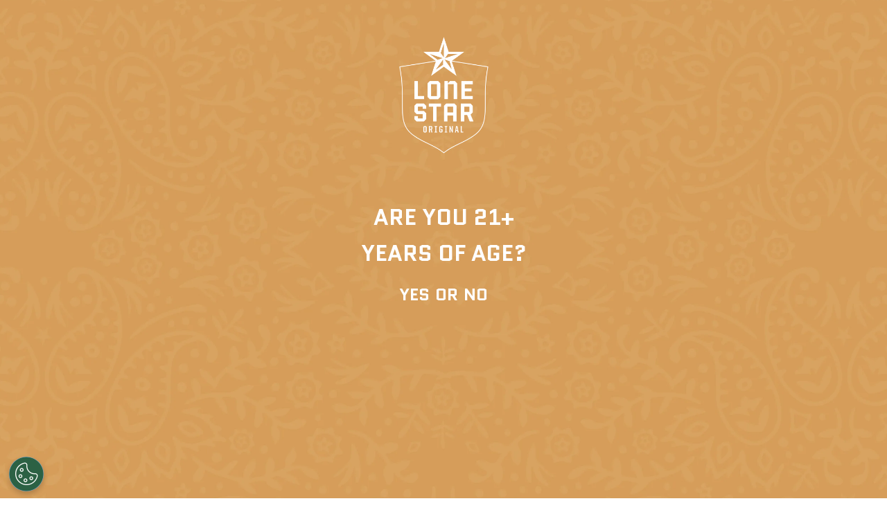

--- FILE ---
content_type: text/html; charset=utf-8
request_url: https://lonestarbeer.com/pages/privacy-policy
body_size: 25965
content:
<!doctype html>

<html class="no-js" lang="en">
  <head>


     <!-- Google Tag Manager -->

<!-- Google tag (gtag.js) --> 

<script async src="https://www.googletagmanager.com/gtag/js?id=G-8DC0DP6DJN"></script> <script> window.dataLayer = window.dataLayer || []; function gtag(){dataLayer.push(arguments);} gtag('js', new Date()); gtag('config', 'G-8DC0DP6DJN'); </script>

<!-- End Google Tag Manager -->

    <!-- OneTrust Cookies Consent Notice start for lonestarbeer.com --> 
    <script src="https://cdn.cookielaw.org/scripttemplates/otSDKStub.js" type="text/javascript" charset="UTF-8" data-domain-script="f1f99199-e486-402f-85a1-ae6a5dc53344" ></script> 
    <script type="text/javascript"> function OptanonWrapper() { } </script> 
    <!-- OneTrust Cookies Consent Notice end for lonestarbeer.com -->
    
    <meta charset="utf-8"> 
    <meta http-equiv="X-UA-Compatible" content="IE=edge,chrome=1">
    <meta name="viewport" content="width=device-width, initial-scale=1.0, height=device-height, minimum-scale=1.0, user-scalable=0">
    <meta name="theme-color" content="">

    <title>
      PRIVACY POLICY &ndash; Lone Star Beer Store
    </title><meta name="description" content="Effective Date: January 1, 2020 This Privacy Policy describes how Pabst Brewing Company, LLC and our subsidiaries and affiliates (collectively “Pabst” “we“, “us” or “our“) collect, use and share your personal information if you: use our websites or digital properties that link to this Privacy Policy (collectively, the "><link rel="canonical" href="https://lonestarbeer.com/pages/privacy-policy"><link rel="shortcut icon" href="//lonestarbeer.com/cdn/shop/files/LS_FAVICON_32x32.png?v=1617389145" type="image/png"><meta property="og:type" content="website">
  <meta property="og:title" content="PRIVACY POLICY"><meta property="og:description" content="Effective Date: January 1, 2020 This Privacy Policy describes how Pabst Brewing Company, LLC and our subsidiaries and affiliates (collectively “Pabst” “we“, “us” or “our“) collect, use and share your personal information if you: use our websites or digital properties that link to this Privacy Policy (collectively, the "><meta property="og:url" content="https://lonestarbeer.com/pages/privacy-policy">
<meta property="og:site_name" content="Lone Star Beer Store"><meta name="twitter:card" content="summary"><meta name="twitter:title" content="PRIVACY POLICY">
  <meta name="twitter:description" content="Effective Date: January 1, 2020 This Privacy Policy describes how Pabst Brewing Company, LLC and our subsidiaries and affiliates (collectively “Pabst” “we“, “us” or “our“) collect, use and share your personal information if you: use our websites or digital properties that link to this Privacy Policy (collectively, the ">

    <script>window.performance && window.performance.mark && window.performance.mark('shopify.content_for_header.start');</script><meta id="shopify-digital-wallet" name="shopify-digital-wallet" content="/2684035/digital_wallets/dialog">
<meta name="shopify-checkout-api-token" content="29472c50aea032744fe37dc64c0a505a">
<script async="async" src="/checkouts/internal/preloads.js?locale=en-US"></script>
<link rel="preconnect" href="https://shop.app" crossorigin="anonymous">
<script async="async" src="https://shop.app/checkouts/internal/preloads.js?locale=en-US&shop_id=2684035" crossorigin="anonymous"></script>
<script id="shopify-features" type="application/json">{"accessToken":"29472c50aea032744fe37dc64c0a505a","betas":["rich-media-storefront-analytics"],"domain":"lonestarbeer.com","predictiveSearch":true,"shopId":2684035,"locale":"en"}</script>
<script>var Shopify = Shopify || {};
Shopify.shop = "lonestarbeer.myshopify.com";
Shopify.locale = "en";
Shopify.currency = {"active":"USD","rate":"1.0"};
Shopify.country = "US";
Shopify.theme = {"name":"HDD VERSION","id":120361943143,"schema_name":"Prestige","schema_version":"3.3.4","theme_store_id":null,"role":"main"};
Shopify.theme.handle = "null";
Shopify.theme.style = {"id":null,"handle":null};
Shopify.cdnHost = "lonestarbeer.com/cdn";
Shopify.routes = Shopify.routes || {};
Shopify.routes.root = "/";</script>
<script type="module">!function(o){(o.Shopify=o.Shopify||{}).modules=!0}(window);</script>
<script>!function(o){function n(){var o=[];function n(){o.push(Array.prototype.slice.apply(arguments))}return n.q=o,n}var t=o.Shopify=o.Shopify||{};t.loadFeatures=n(),t.autoloadFeatures=n()}(window);</script>
<script>
  window.ShopifyPay = window.ShopifyPay || {};
  window.ShopifyPay.apiHost = "shop.app\/pay";
  window.ShopifyPay.redirectState = null;
</script>
<script id="shop-js-analytics" type="application/json">{"pageType":"page"}</script>
<script defer="defer" async type="module" src="//lonestarbeer.com/cdn/shopifycloud/shop-js/modules/v2/client.init-shop-cart-sync_BApSsMSl.en.esm.js"></script>
<script defer="defer" async type="module" src="//lonestarbeer.com/cdn/shopifycloud/shop-js/modules/v2/chunk.common_CBoos6YZ.esm.js"></script>
<script type="module">
  await import("//lonestarbeer.com/cdn/shopifycloud/shop-js/modules/v2/client.init-shop-cart-sync_BApSsMSl.en.esm.js");
await import("//lonestarbeer.com/cdn/shopifycloud/shop-js/modules/v2/chunk.common_CBoos6YZ.esm.js");

  window.Shopify.SignInWithShop?.initShopCartSync?.({"fedCMEnabled":true,"windoidEnabled":true});

</script>
<script>
  window.Shopify = window.Shopify || {};
  if (!window.Shopify.featureAssets) window.Shopify.featureAssets = {};
  window.Shopify.featureAssets['shop-js'] = {"shop-cart-sync":["modules/v2/client.shop-cart-sync_DJczDl9f.en.esm.js","modules/v2/chunk.common_CBoos6YZ.esm.js"],"init-fed-cm":["modules/v2/client.init-fed-cm_BzwGC0Wi.en.esm.js","modules/v2/chunk.common_CBoos6YZ.esm.js"],"init-windoid":["modules/v2/client.init-windoid_BS26ThXS.en.esm.js","modules/v2/chunk.common_CBoos6YZ.esm.js"],"init-shop-email-lookup-coordinator":["modules/v2/client.init-shop-email-lookup-coordinator_DFwWcvrS.en.esm.js","modules/v2/chunk.common_CBoos6YZ.esm.js"],"shop-cash-offers":["modules/v2/client.shop-cash-offers_DthCPNIO.en.esm.js","modules/v2/chunk.common_CBoos6YZ.esm.js","modules/v2/chunk.modal_Bu1hFZFC.esm.js"],"shop-button":["modules/v2/client.shop-button_D_JX508o.en.esm.js","modules/v2/chunk.common_CBoos6YZ.esm.js"],"shop-toast-manager":["modules/v2/client.shop-toast-manager_tEhgP2F9.en.esm.js","modules/v2/chunk.common_CBoos6YZ.esm.js"],"avatar":["modules/v2/client.avatar_BTnouDA3.en.esm.js"],"pay-button":["modules/v2/client.pay-button_BuNmcIr_.en.esm.js","modules/v2/chunk.common_CBoos6YZ.esm.js"],"init-shop-cart-sync":["modules/v2/client.init-shop-cart-sync_BApSsMSl.en.esm.js","modules/v2/chunk.common_CBoos6YZ.esm.js"],"shop-login-button":["modules/v2/client.shop-login-button_DwLgFT0K.en.esm.js","modules/v2/chunk.common_CBoos6YZ.esm.js","modules/v2/chunk.modal_Bu1hFZFC.esm.js"],"init-customer-accounts-sign-up":["modules/v2/client.init-customer-accounts-sign-up_TlVCiykN.en.esm.js","modules/v2/client.shop-login-button_DwLgFT0K.en.esm.js","modules/v2/chunk.common_CBoos6YZ.esm.js","modules/v2/chunk.modal_Bu1hFZFC.esm.js"],"init-shop-for-new-customer-accounts":["modules/v2/client.init-shop-for-new-customer-accounts_DrjXSI53.en.esm.js","modules/v2/client.shop-login-button_DwLgFT0K.en.esm.js","modules/v2/chunk.common_CBoos6YZ.esm.js","modules/v2/chunk.modal_Bu1hFZFC.esm.js"],"init-customer-accounts":["modules/v2/client.init-customer-accounts_C0Oh2ljF.en.esm.js","modules/v2/client.shop-login-button_DwLgFT0K.en.esm.js","modules/v2/chunk.common_CBoos6YZ.esm.js","modules/v2/chunk.modal_Bu1hFZFC.esm.js"],"shop-follow-button":["modules/v2/client.shop-follow-button_C5D3XtBb.en.esm.js","modules/v2/chunk.common_CBoos6YZ.esm.js","modules/v2/chunk.modal_Bu1hFZFC.esm.js"],"checkout-modal":["modules/v2/client.checkout-modal_8TC_1FUY.en.esm.js","modules/v2/chunk.common_CBoos6YZ.esm.js","modules/v2/chunk.modal_Bu1hFZFC.esm.js"],"lead-capture":["modules/v2/client.lead-capture_D-pmUjp9.en.esm.js","modules/v2/chunk.common_CBoos6YZ.esm.js","modules/v2/chunk.modal_Bu1hFZFC.esm.js"],"shop-login":["modules/v2/client.shop-login_BmtnoEUo.en.esm.js","modules/v2/chunk.common_CBoos6YZ.esm.js","modules/v2/chunk.modal_Bu1hFZFC.esm.js"],"payment-terms":["modules/v2/client.payment-terms_BHOWV7U_.en.esm.js","modules/v2/chunk.common_CBoos6YZ.esm.js","modules/v2/chunk.modal_Bu1hFZFC.esm.js"]};
</script>
<script id="__st">var __st={"a":2684035,"offset":-21600,"reqid":"13eef3d7-e4a9-411a-bc4d-366daaba70e9-1768918271","pageurl":"lonestarbeer.com\/pages\/privacy-policy","s":"pages-56714264679","u":"908ae33312b2","p":"page","rtyp":"page","rid":56714264679};</script>
<script>window.ShopifyPaypalV4VisibilityTracking = true;</script>
<script id="captcha-bootstrap">!function(){'use strict';const t='contact',e='account',n='new_comment',o=[[t,t],['blogs',n],['comments',n],[t,'customer']],c=[[e,'customer_login'],[e,'guest_login'],[e,'recover_customer_password'],[e,'create_customer']],r=t=>t.map((([t,e])=>`form[action*='/${t}']:not([data-nocaptcha='true']) input[name='form_type'][value='${e}']`)).join(','),a=t=>()=>t?[...document.querySelectorAll(t)].map((t=>t.form)):[];function s(){const t=[...o],e=r(t);return a(e)}const i='password',u='form_key',d=['recaptcha-v3-token','g-recaptcha-response','h-captcha-response',i],f=()=>{try{return window.sessionStorage}catch{return}},m='__shopify_v',_=t=>t.elements[u];function p(t,e,n=!1){try{const o=window.sessionStorage,c=JSON.parse(o.getItem(e)),{data:r}=function(t){const{data:e,action:n}=t;return t[m]||n?{data:e,action:n}:{data:t,action:n}}(c);for(const[e,n]of Object.entries(r))t.elements[e]&&(t.elements[e].value=n);n&&o.removeItem(e)}catch(o){console.error('form repopulation failed',{error:o})}}const l='form_type',E='cptcha';function T(t){t.dataset[E]=!0}const w=window,h=w.document,L='Shopify',v='ce_forms',y='captcha';let A=!1;((t,e)=>{const n=(g='f06e6c50-85a8-45c8-87d0-21a2b65856fe',I='https://cdn.shopify.com/shopifycloud/storefront-forms-hcaptcha/ce_storefront_forms_captcha_hcaptcha.v1.5.2.iife.js',D={infoText:'Protected by hCaptcha',privacyText:'Privacy',termsText:'Terms'},(t,e,n)=>{const o=w[L][v],c=o.bindForm;if(c)return c(t,g,e,D).then(n);var r;o.q.push([[t,g,e,D],n]),r=I,A||(h.body.append(Object.assign(h.createElement('script'),{id:'captcha-provider',async:!0,src:r})),A=!0)});var g,I,D;w[L]=w[L]||{},w[L][v]=w[L][v]||{},w[L][v].q=[],w[L][y]=w[L][y]||{},w[L][y].protect=function(t,e){n(t,void 0,e),T(t)},Object.freeze(w[L][y]),function(t,e,n,w,h,L){const[v,y,A,g]=function(t,e,n){const i=e?o:[],u=t?c:[],d=[...i,...u],f=r(d),m=r(i),_=r(d.filter((([t,e])=>n.includes(e))));return[a(f),a(m),a(_),s()]}(w,h,L),I=t=>{const e=t.target;return e instanceof HTMLFormElement?e:e&&e.form},D=t=>v().includes(t);t.addEventListener('submit',(t=>{const e=I(t);if(!e)return;const n=D(e)&&!e.dataset.hcaptchaBound&&!e.dataset.recaptchaBound,o=_(e),c=g().includes(e)&&(!o||!o.value);(n||c)&&t.preventDefault(),c&&!n&&(function(t){try{if(!f())return;!function(t){const e=f();if(!e)return;const n=_(t);if(!n)return;const o=n.value;o&&e.removeItem(o)}(t);const e=Array.from(Array(32),(()=>Math.random().toString(36)[2])).join('');!function(t,e){_(t)||t.append(Object.assign(document.createElement('input'),{type:'hidden',name:u})),t.elements[u].value=e}(t,e),function(t,e){const n=f();if(!n)return;const o=[...t.querySelectorAll(`input[type='${i}']`)].map((({name:t})=>t)),c=[...d,...o],r={};for(const[a,s]of new FormData(t).entries())c.includes(a)||(r[a]=s);n.setItem(e,JSON.stringify({[m]:1,action:t.action,data:r}))}(t,e)}catch(e){console.error('failed to persist form',e)}}(e),e.submit())}));const S=(t,e)=>{t&&!t.dataset[E]&&(n(t,e.some((e=>e===t))),T(t))};for(const o of['focusin','change'])t.addEventListener(o,(t=>{const e=I(t);D(e)&&S(e,y())}));const B=e.get('form_key'),M=e.get(l),P=B&&M;t.addEventListener('DOMContentLoaded',(()=>{const t=y();if(P)for(const e of t)e.elements[l].value===M&&p(e,B);[...new Set([...A(),...v().filter((t=>'true'===t.dataset.shopifyCaptcha))])].forEach((e=>S(e,t)))}))}(h,new URLSearchParams(w.location.search),n,t,e,['guest_login'])})(!0,!0)}();</script>
<script integrity="sha256-4kQ18oKyAcykRKYeNunJcIwy7WH5gtpwJnB7kiuLZ1E=" data-source-attribution="shopify.loadfeatures" defer="defer" src="//lonestarbeer.com/cdn/shopifycloud/storefront/assets/storefront/load_feature-a0a9edcb.js" crossorigin="anonymous"></script>
<script crossorigin="anonymous" defer="defer" src="//lonestarbeer.com/cdn/shopifycloud/storefront/assets/shopify_pay/storefront-65b4c6d7.js?v=20250812"></script>
<script data-source-attribution="shopify.dynamic_checkout.dynamic.init">var Shopify=Shopify||{};Shopify.PaymentButton=Shopify.PaymentButton||{isStorefrontPortableWallets:!0,init:function(){window.Shopify.PaymentButton.init=function(){};var t=document.createElement("script");t.src="https://lonestarbeer.com/cdn/shopifycloud/portable-wallets/latest/portable-wallets.en.js",t.type="module",document.head.appendChild(t)}};
</script>
<script data-source-attribution="shopify.dynamic_checkout.buyer_consent">
  function portableWalletsHideBuyerConsent(e){var t=document.getElementById("shopify-buyer-consent"),n=document.getElementById("shopify-subscription-policy-button");t&&n&&(t.classList.add("hidden"),t.setAttribute("aria-hidden","true"),n.removeEventListener("click",e))}function portableWalletsShowBuyerConsent(e){var t=document.getElementById("shopify-buyer-consent"),n=document.getElementById("shopify-subscription-policy-button");t&&n&&(t.classList.remove("hidden"),t.removeAttribute("aria-hidden"),n.addEventListener("click",e))}window.Shopify?.PaymentButton&&(window.Shopify.PaymentButton.hideBuyerConsent=portableWalletsHideBuyerConsent,window.Shopify.PaymentButton.showBuyerConsent=portableWalletsShowBuyerConsent);
</script>
<script data-source-attribution="shopify.dynamic_checkout.cart.bootstrap">document.addEventListener("DOMContentLoaded",(function(){function t(){return document.querySelector("shopify-accelerated-checkout-cart, shopify-accelerated-checkout")}if(t())Shopify.PaymentButton.init();else{new MutationObserver((function(e,n){t()&&(Shopify.PaymentButton.init(),n.disconnect())})).observe(document.body,{childList:!0,subtree:!0})}}));
</script>
<link id="shopify-accelerated-checkout-styles" rel="stylesheet" media="screen" href="https://lonestarbeer.com/cdn/shopifycloud/portable-wallets/latest/accelerated-checkout-backwards-compat.css" crossorigin="anonymous">
<style id="shopify-accelerated-checkout-cart">
        #shopify-buyer-consent {
  margin-top: 1em;
  display: inline-block;
  width: 100%;
}

#shopify-buyer-consent.hidden {
  display: none;
}

#shopify-subscription-policy-button {
  background: none;
  border: none;
  padding: 0;
  text-decoration: underline;
  font-size: inherit;
  cursor: pointer;
}

#shopify-subscription-policy-button::before {
  box-shadow: none;
}

      </style>

<script>window.performance && window.performance.mark && window.performance.mark('shopify.content_for_header.end');</script>

    <link rel="stylesheet" href="//lonestarbeer.com/cdn/shop/t/7/assets/theme.scss.css?v=126356111015619811651765474903">

    <script>
      // This allows to expose several variables to the global scope, to be used in scripts
      window.theme = {
        template: "page",
        shopCurrency: "USD",
        moneyFormat: "${{amount}}",
        moneyWithCurrencyFormat: "${{amount}} USD",
        currencyConversionEnabled: false,
        currencyConversionMoneyFormat: "money_format",
        currencyConversionRoundAmounts: true,
        productImageSize: "square",
        searchMode: "product",
        showPageTransition: false,
        showElementStaggering: true,
        showImageZooming: true,
        enableExperimentalResizeObserver: false
      };

      window.languages = {
        cartAddNote: "Add Order Note",
        cartEditNote: "Edit Order Note",
        productImageLoadingError: "This image could not be loaded. Please try to reload the page.",
        productFormAddToCart: "Add to cart",
        productFormUnavailable: "Unavailable",
        productFormSoldOut: "Sold Out",
        shippingEstimatorOneResult: "1 option available:",
        shippingEstimatorMoreResults: "{{count}} options available:",
        shippingEstimatorNoResults: "No shipping could be found"
      };

      window.lazySizesConfig = {
        loadHidden: false,
        hFac: 0.5,
        expFactor: 2,
        ricTimeout: 150,
        lazyClass: 'Image--lazyLoad',
        loadingClass: 'Image--lazyLoading',
        loadedClass: 'Image--lazyLoaded'
      };

      document.documentElement.className = document.documentElement.className.replace('no-js', 'js');
      document.documentElement.style.setProperty('--window-height', window.innerHeight + 'px');

      // We do a quick detection of some features (we could use Modernizr but for so little...)
      (function() {
        document.documentElement.className += ((window.CSS && window.CSS.supports('(position: sticky) or (position: -webkit-sticky)')) ? ' supports-sticky' : ' no-supports-sticky');
        document.documentElement.className += (window.matchMedia('(-moz-touch-enabled: 1), (hover: none)')).matches ? ' no-supports-hover' : ' supports-hover';
      }());

      window.onpageshow = function (event) {
        if (event.persisted) {
          window.location.reload();
        }
      };
    </script>

    <script src="//lonestarbeer.com/cdn/shop/t/7/assets/lazysizes.min.js?v=174358363404432586981623192796" async></script>

    
<script src="https://polyfill-fastly.net/v3/polyfill.min.js?unknown=polyfill&features=fetch,Element.prototype.closest,Element.prototype.remove,Element.prototype.classList,Array.prototype.includes,Array.prototype.fill,Object.assign,CustomEvent,IntersectionObserver,IntersectionObserverEntry" defer></script>
    <script src="//lonestarbeer.com/cdn/shop/t/7/assets/libs.min.js?v=88466822118989791001623192797" defer></script>
    <script src="//lonestarbeer.com/cdn/shop/t/7/assets/theme.min.js?v=103722550634446726791623192807" defer></script>
    <script src="//lonestarbeer.com/cdn/shop/t/7/assets/custom.js?v=8814717088703906631623192796" defer></script>

    
  

<script>window.__pagefly_analytics_settings__={"acceptTracking":false};</script>
<meta property="og:image" content="https://cdn.shopify.com/s/files/1/0268/4035/files/LS_SITE_IMAGE.png?height=628&pad_color=ffffff&v=1614332787&width=1200" />
<meta property="og:image:secure_url" content="https://cdn.shopify.com/s/files/1/0268/4035/files/LS_SITE_IMAGE.png?height=628&pad_color=ffffff&v=1614332787&width=1200" />
<meta property="og:image:width" content="1200" />
<meta property="og:image:height" content="628" />
<link href="https://monorail-edge.shopifysvc.com" rel="dns-prefetch">
<script>(function(){if ("sendBeacon" in navigator && "performance" in window) {try {var session_token_from_headers = performance.getEntriesByType('navigation')[0].serverTiming.find(x => x.name == '_s').description;} catch {var session_token_from_headers = undefined;}var session_cookie_matches = document.cookie.match(/_shopify_s=([^;]*)/);var session_token_from_cookie = session_cookie_matches && session_cookie_matches.length === 2 ? session_cookie_matches[1] : "";var session_token = session_token_from_headers || session_token_from_cookie || "";function handle_abandonment_event(e) {var entries = performance.getEntries().filter(function(entry) {return /monorail-edge.shopifysvc.com/.test(entry.name);});if (!window.abandonment_tracked && entries.length === 0) {window.abandonment_tracked = true;var currentMs = Date.now();var navigation_start = performance.timing.navigationStart;var payload = {shop_id: 2684035,url: window.location.href,navigation_start,duration: currentMs - navigation_start,session_token,page_type: "page"};window.navigator.sendBeacon("https://monorail-edge.shopifysvc.com/v1/produce", JSON.stringify({schema_id: "online_store_buyer_site_abandonment/1.1",payload: payload,metadata: {event_created_at_ms: currentMs,event_sent_at_ms: currentMs}}));}}window.addEventListener('pagehide', handle_abandonment_event);}}());</script>
<script id="web-pixels-manager-setup">(function e(e,d,r,n,o){if(void 0===o&&(o={}),!Boolean(null===(a=null===(i=window.Shopify)||void 0===i?void 0:i.analytics)||void 0===a?void 0:a.replayQueue)){var i,a;window.Shopify=window.Shopify||{};var t=window.Shopify;t.analytics=t.analytics||{};var s=t.analytics;s.replayQueue=[],s.publish=function(e,d,r){return s.replayQueue.push([e,d,r]),!0};try{self.performance.mark("wpm:start")}catch(e){}var l=function(){var e={modern:/Edge?\/(1{2}[4-9]|1[2-9]\d|[2-9]\d{2}|\d{4,})\.\d+(\.\d+|)|Firefox\/(1{2}[4-9]|1[2-9]\d|[2-9]\d{2}|\d{4,})\.\d+(\.\d+|)|Chrom(ium|e)\/(9{2}|\d{3,})\.\d+(\.\d+|)|(Maci|X1{2}).+ Version\/(15\.\d+|(1[6-9]|[2-9]\d|\d{3,})\.\d+)([,.]\d+|)( \(\w+\)|)( Mobile\/\w+|) Safari\/|Chrome.+OPR\/(9{2}|\d{3,})\.\d+\.\d+|(CPU[ +]OS|iPhone[ +]OS|CPU[ +]iPhone|CPU IPhone OS|CPU iPad OS)[ +]+(15[._]\d+|(1[6-9]|[2-9]\d|\d{3,})[._]\d+)([._]\d+|)|Android:?[ /-](13[3-9]|1[4-9]\d|[2-9]\d{2}|\d{4,})(\.\d+|)(\.\d+|)|Android.+Firefox\/(13[5-9]|1[4-9]\d|[2-9]\d{2}|\d{4,})\.\d+(\.\d+|)|Android.+Chrom(ium|e)\/(13[3-9]|1[4-9]\d|[2-9]\d{2}|\d{4,})\.\d+(\.\d+|)|SamsungBrowser\/([2-9]\d|\d{3,})\.\d+/,legacy:/Edge?\/(1[6-9]|[2-9]\d|\d{3,})\.\d+(\.\d+|)|Firefox\/(5[4-9]|[6-9]\d|\d{3,})\.\d+(\.\d+|)|Chrom(ium|e)\/(5[1-9]|[6-9]\d|\d{3,})\.\d+(\.\d+|)([\d.]+$|.*Safari\/(?![\d.]+ Edge\/[\d.]+$))|(Maci|X1{2}).+ Version\/(10\.\d+|(1[1-9]|[2-9]\d|\d{3,})\.\d+)([,.]\d+|)( \(\w+\)|)( Mobile\/\w+|) Safari\/|Chrome.+OPR\/(3[89]|[4-9]\d|\d{3,})\.\d+\.\d+|(CPU[ +]OS|iPhone[ +]OS|CPU[ +]iPhone|CPU IPhone OS|CPU iPad OS)[ +]+(10[._]\d+|(1[1-9]|[2-9]\d|\d{3,})[._]\d+)([._]\d+|)|Android:?[ /-](13[3-9]|1[4-9]\d|[2-9]\d{2}|\d{4,})(\.\d+|)(\.\d+|)|Mobile Safari.+OPR\/([89]\d|\d{3,})\.\d+\.\d+|Android.+Firefox\/(13[5-9]|1[4-9]\d|[2-9]\d{2}|\d{4,})\.\d+(\.\d+|)|Android.+Chrom(ium|e)\/(13[3-9]|1[4-9]\d|[2-9]\d{2}|\d{4,})\.\d+(\.\d+|)|Android.+(UC? ?Browser|UCWEB|U3)[ /]?(15\.([5-9]|\d{2,})|(1[6-9]|[2-9]\d|\d{3,})\.\d+)\.\d+|SamsungBrowser\/(5\.\d+|([6-9]|\d{2,})\.\d+)|Android.+MQ{2}Browser\/(14(\.(9|\d{2,})|)|(1[5-9]|[2-9]\d|\d{3,})(\.\d+|))(\.\d+|)|K[Aa][Ii]OS\/(3\.\d+|([4-9]|\d{2,})\.\d+)(\.\d+|)/},d=e.modern,r=e.legacy,n=navigator.userAgent;return n.match(d)?"modern":n.match(r)?"legacy":"unknown"}(),u="modern"===l?"modern":"legacy",c=(null!=n?n:{modern:"",legacy:""})[u],f=function(e){return[e.baseUrl,"/wpm","/b",e.hashVersion,"modern"===e.buildTarget?"m":"l",".js"].join("")}({baseUrl:d,hashVersion:r,buildTarget:u}),m=function(e){var d=e.version,r=e.bundleTarget,n=e.surface,o=e.pageUrl,i=e.monorailEndpoint;return{emit:function(e){var a=e.status,t=e.errorMsg,s=(new Date).getTime(),l=JSON.stringify({metadata:{event_sent_at_ms:s},events:[{schema_id:"web_pixels_manager_load/3.1",payload:{version:d,bundle_target:r,page_url:o,status:a,surface:n,error_msg:t},metadata:{event_created_at_ms:s}}]});if(!i)return console&&console.warn&&console.warn("[Web Pixels Manager] No Monorail endpoint provided, skipping logging."),!1;try{return self.navigator.sendBeacon.bind(self.navigator)(i,l)}catch(e){}var u=new XMLHttpRequest;try{return u.open("POST",i,!0),u.setRequestHeader("Content-Type","text/plain"),u.send(l),!0}catch(e){return console&&console.warn&&console.warn("[Web Pixels Manager] Got an unhandled error while logging to Monorail."),!1}}}}({version:r,bundleTarget:l,surface:e.surface,pageUrl:self.location.href,monorailEndpoint:e.monorailEndpoint});try{o.browserTarget=l,function(e){var d=e.src,r=e.async,n=void 0===r||r,o=e.onload,i=e.onerror,a=e.sri,t=e.scriptDataAttributes,s=void 0===t?{}:t,l=document.createElement("script"),u=document.querySelector("head"),c=document.querySelector("body");if(l.async=n,l.src=d,a&&(l.integrity=a,l.crossOrigin="anonymous"),s)for(var f in s)if(Object.prototype.hasOwnProperty.call(s,f))try{l.dataset[f]=s[f]}catch(e){}if(o&&l.addEventListener("load",o),i&&l.addEventListener("error",i),u)u.appendChild(l);else{if(!c)throw new Error("Did not find a head or body element to append the script");c.appendChild(l)}}({src:f,async:!0,onload:function(){if(!function(){var e,d;return Boolean(null===(d=null===(e=window.Shopify)||void 0===e?void 0:e.analytics)||void 0===d?void 0:d.initialized)}()){var d=window.webPixelsManager.init(e)||void 0;if(d){var r=window.Shopify.analytics;r.replayQueue.forEach((function(e){var r=e[0],n=e[1],o=e[2];d.publishCustomEvent(r,n,o)})),r.replayQueue=[],r.publish=d.publishCustomEvent,r.visitor=d.visitor,r.initialized=!0}}},onerror:function(){return m.emit({status:"failed",errorMsg:"".concat(f," has failed to load")})},sri:function(e){var d=/^sha384-[A-Za-z0-9+/=]+$/;return"string"==typeof e&&d.test(e)}(c)?c:"",scriptDataAttributes:o}),m.emit({status:"loading"})}catch(e){m.emit({status:"failed",errorMsg:(null==e?void 0:e.message)||"Unknown error"})}}})({shopId: 2684035,storefrontBaseUrl: "https://lonestarbeer.com",extensionsBaseUrl: "https://extensions.shopifycdn.com/cdn/shopifycloud/web-pixels-manager",monorailEndpoint: "https://monorail-edge.shopifysvc.com/unstable/produce_batch",surface: "storefront-renderer",enabledBetaFlags: ["2dca8a86"],webPixelsConfigList: [{"id":"1600094573","configuration":"{\"pixel_id\":\"2517921291922298\",\"pixel_type\":\"facebook_pixel\"}","eventPayloadVersion":"v1","runtimeContext":"OPEN","scriptVersion":"ca16bc87fe92b6042fbaa3acc2fbdaa6","type":"APP","apiClientId":2329312,"privacyPurposes":["ANALYTICS","MARKETING","SALE_OF_DATA"],"dataSharingAdjustments":{"protectedCustomerApprovalScopes":["read_customer_address","read_customer_email","read_customer_name","read_customer_personal_data","read_customer_phone"]}},{"id":"shopify-app-pixel","configuration":"{}","eventPayloadVersion":"v1","runtimeContext":"STRICT","scriptVersion":"0450","apiClientId":"shopify-pixel","type":"APP","privacyPurposes":["ANALYTICS","MARKETING"]},{"id":"shopify-custom-pixel","eventPayloadVersion":"v1","runtimeContext":"LAX","scriptVersion":"0450","apiClientId":"shopify-pixel","type":"CUSTOM","privacyPurposes":["ANALYTICS","MARKETING"]}],isMerchantRequest: false,initData: {"shop":{"name":"Lone Star Beer Store","paymentSettings":{"currencyCode":"USD"},"myshopifyDomain":"lonestarbeer.myshopify.com","countryCode":"US","storefrontUrl":"https:\/\/lonestarbeer.com"},"customer":null,"cart":null,"checkout":null,"productVariants":[],"purchasingCompany":null},},"https://lonestarbeer.com/cdn","fcfee988w5aeb613cpc8e4bc33m6693e112",{"modern":"","legacy":""},{"shopId":"2684035","storefrontBaseUrl":"https:\/\/lonestarbeer.com","extensionBaseUrl":"https:\/\/extensions.shopifycdn.com\/cdn\/shopifycloud\/web-pixels-manager","surface":"storefront-renderer","enabledBetaFlags":"[\"2dca8a86\"]","isMerchantRequest":"false","hashVersion":"fcfee988w5aeb613cpc8e4bc33m6693e112","publish":"custom","events":"[[\"page_viewed\",{}]]"});</script><script>
  window.ShopifyAnalytics = window.ShopifyAnalytics || {};
  window.ShopifyAnalytics.meta = window.ShopifyAnalytics.meta || {};
  window.ShopifyAnalytics.meta.currency = 'USD';
  var meta = {"page":{"pageType":"page","resourceType":"page","resourceId":56714264679,"requestId":"13eef3d7-e4a9-411a-bc4d-366daaba70e9-1768918271"}};
  for (var attr in meta) {
    window.ShopifyAnalytics.meta[attr] = meta[attr];
  }
</script>
<script class="analytics">
  (function () {
    var customDocumentWrite = function(content) {
      var jquery = null;

      if (window.jQuery) {
        jquery = window.jQuery;
      } else if (window.Checkout && window.Checkout.$) {
        jquery = window.Checkout.$;
      }

      if (jquery) {
        jquery('body').append(content);
      }
    };

    var hasLoggedConversion = function(token) {
      if (token) {
        return document.cookie.indexOf('loggedConversion=' + token) !== -1;
      }
      return false;
    }

    var setCookieIfConversion = function(token) {
      if (token) {
        var twoMonthsFromNow = new Date(Date.now());
        twoMonthsFromNow.setMonth(twoMonthsFromNow.getMonth() + 2);

        document.cookie = 'loggedConversion=' + token + '; expires=' + twoMonthsFromNow;
      }
    }

    var trekkie = window.ShopifyAnalytics.lib = window.trekkie = window.trekkie || [];
    if (trekkie.integrations) {
      return;
    }
    trekkie.methods = [
      'identify',
      'page',
      'ready',
      'track',
      'trackForm',
      'trackLink'
    ];
    trekkie.factory = function(method) {
      return function() {
        var args = Array.prototype.slice.call(arguments);
        args.unshift(method);
        trekkie.push(args);
        return trekkie;
      };
    };
    for (var i = 0; i < trekkie.methods.length; i++) {
      var key = trekkie.methods[i];
      trekkie[key] = trekkie.factory(key);
    }
    trekkie.load = function(config) {
      trekkie.config = config || {};
      trekkie.config.initialDocumentCookie = document.cookie;
      var first = document.getElementsByTagName('script')[0];
      var script = document.createElement('script');
      script.type = 'text/javascript';
      script.onerror = function(e) {
        var scriptFallback = document.createElement('script');
        scriptFallback.type = 'text/javascript';
        scriptFallback.onerror = function(error) {
                var Monorail = {
      produce: function produce(monorailDomain, schemaId, payload) {
        var currentMs = new Date().getTime();
        var event = {
          schema_id: schemaId,
          payload: payload,
          metadata: {
            event_created_at_ms: currentMs,
            event_sent_at_ms: currentMs
          }
        };
        return Monorail.sendRequest("https://" + monorailDomain + "/v1/produce", JSON.stringify(event));
      },
      sendRequest: function sendRequest(endpointUrl, payload) {
        // Try the sendBeacon API
        if (window && window.navigator && typeof window.navigator.sendBeacon === 'function' && typeof window.Blob === 'function' && !Monorail.isIos12()) {
          var blobData = new window.Blob([payload], {
            type: 'text/plain'
          });

          if (window.navigator.sendBeacon(endpointUrl, blobData)) {
            return true;
          } // sendBeacon was not successful

        } // XHR beacon

        var xhr = new XMLHttpRequest();

        try {
          xhr.open('POST', endpointUrl);
          xhr.setRequestHeader('Content-Type', 'text/plain');
          xhr.send(payload);
        } catch (e) {
          console.log(e);
        }

        return false;
      },
      isIos12: function isIos12() {
        return window.navigator.userAgent.lastIndexOf('iPhone; CPU iPhone OS 12_') !== -1 || window.navigator.userAgent.lastIndexOf('iPad; CPU OS 12_') !== -1;
      }
    };
    Monorail.produce('monorail-edge.shopifysvc.com',
      'trekkie_storefront_load_errors/1.1',
      {shop_id: 2684035,
      theme_id: 120361943143,
      app_name: "storefront",
      context_url: window.location.href,
      source_url: "//lonestarbeer.com/cdn/s/trekkie.storefront.cd680fe47e6c39ca5d5df5f0a32d569bc48c0f27.min.js"});

        };
        scriptFallback.async = true;
        scriptFallback.src = '//lonestarbeer.com/cdn/s/trekkie.storefront.cd680fe47e6c39ca5d5df5f0a32d569bc48c0f27.min.js';
        first.parentNode.insertBefore(scriptFallback, first);
      };
      script.async = true;
      script.src = '//lonestarbeer.com/cdn/s/trekkie.storefront.cd680fe47e6c39ca5d5df5f0a32d569bc48c0f27.min.js';
      first.parentNode.insertBefore(script, first);
    };
    trekkie.load(
      {"Trekkie":{"appName":"storefront","development":false,"defaultAttributes":{"shopId":2684035,"isMerchantRequest":null,"themeId":120361943143,"themeCityHash":"16582641025437096723","contentLanguage":"en","currency":"USD"},"isServerSideCookieWritingEnabled":true,"monorailRegion":"shop_domain","enabledBetaFlags":["65f19447"]},"Session Attribution":{},"S2S":{"facebookCapiEnabled":true,"source":"trekkie-storefront-renderer","apiClientId":580111}}
    );

    var loaded = false;
    trekkie.ready(function() {
      if (loaded) return;
      loaded = true;

      window.ShopifyAnalytics.lib = window.trekkie;

      var originalDocumentWrite = document.write;
      document.write = customDocumentWrite;
      try { window.ShopifyAnalytics.merchantGoogleAnalytics.call(this); } catch(error) {};
      document.write = originalDocumentWrite;

      window.ShopifyAnalytics.lib.page(null,{"pageType":"page","resourceType":"page","resourceId":56714264679,"requestId":"13eef3d7-e4a9-411a-bc4d-366daaba70e9-1768918271","shopifyEmitted":true});

      var match = window.location.pathname.match(/checkouts\/(.+)\/(thank_you|post_purchase)/)
      var token = match? match[1]: undefined;
      if (!hasLoggedConversion(token)) {
        setCookieIfConversion(token);
        
      }
    });


        var eventsListenerScript = document.createElement('script');
        eventsListenerScript.async = true;
        eventsListenerScript.src = "//lonestarbeer.com/cdn/shopifycloud/storefront/assets/shop_events_listener-3da45d37.js";
        document.getElementsByTagName('head')[0].appendChild(eventsListenerScript);

})();</script>
<script
  defer
  src="https://lonestarbeer.com/cdn/shopifycloud/perf-kit/shopify-perf-kit-3.0.4.min.js"
  data-application="storefront-renderer"
  data-shop-id="2684035"
  data-render-region="gcp-us-central1"
  data-page-type="page"
  data-theme-instance-id="120361943143"
  data-theme-name="Prestige"
  data-theme-version="3.3.4"
  data-monorail-region="shop_domain"
  data-resource-timing-sampling-rate="10"
  data-shs="true"
  data-shs-beacon="true"
  data-shs-export-with-fetch="true"
  data-shs-logs-sample-rate="1"
  data-shs-beacon-endpoint="https://lonestarbeer.com/api/collect"
></script>
</head>

  <body 
        <!-- Google Tag Manager (noscript) -->

<noscript><iframe src="https://www.googletagmanager.com/ns.html?id=GTM-52G5QTR"

height="0" width="0" style="display:none;visibility:hidden"></iframe></noscript>

<!-- End Google Tag Manager (noscript) -->
        
  
    






<div id="prompt-background">
      <center><a href="lonestarbeer.com"><img src="https://cdn.shopify.com/s/files/1/0268/4035/t/4/assets/LS_SITE_IMAGE_WHT.png?v=1608322421" style="margin-top:50px" width="175" height="207"></a></center>
  <div id="age-check-prompt" class="modal-prompt">
    <h1>
      
<center><font size="+3">ARE YOU 21+ <br> YEARS OF AGE?</font></center>

    </h1>
    <p>
      

    </p>
    <div style="display:none;">
      <select name="bmonth" id="bmonth" value="1">
        
      </select> 
      <select name="bday" id="bday" value="1">
        
      </select>
      <select name="byear" id="byear" value="1950">
        
      </select>
      
      <div style="clear:both; margin-bottom:15px"></div>
    </div>
    <a href="#" id="button-YES" name="button-YES" onclick="ageCheck()" style="display:center"><font size="+2"><font color="#FFFFFF"><center>YES</font></font></a> 
    <span style="padding: 0 4px"><font size="+2"><font color="#FFFFFF">OR</font></font></span>
      <a href="http://google.com/" id="button-NO" name="button-NO"><font size="+2"><font color="#FFFFFF">NO</font></font></center></a>
  </div>
</div>

<script>
 function ageCheck() {
   var min_age = 21;  // Set the minimum age. 
   var year =   parseInt(document.getElementById('byear').value);
   var month =  parseInt(document.getElementById('bmonth').value);
   var day =    parseInt(document.getElementById('bday').value);
   var theirDate = new Date((year + min_age), month, day);
   var today = new Date;
   if ((today.getTime() - theirDate.getTime()) < 0) {
     window.location = 'http://google.com'; //enter domain url where you would like the underaged visitor to be sent to.
   } else {
     var days = 21; //number of days until they must go through the age checker again.
     var date = new Date();
     date.setTime(date.getTime()+(days*24*60*60*1000));
     var expires = "; expires="+date.toGMTString();
     document.cookie = 'isAnAdult=true;'+expires+"; path=/";
     location.reload();
   };
  };
  function readCookie(name) {
    var nameEQ = name + "=";
    var ca = document.cookie.split(';');
    for(var i=0;i < ca.length;i++) {
      var c = ca[i];
      while (c.charAt(0)==' ') c = c.substring(1,c.length);
      if (c.indexOf(nameEQ) == 0) return c.substring(nameEQ.length,c.length);
    }
    return null;
  };
  var isAnAdult = readCookie('isAnAdult');
  if (isAnAdult) {
    document.write("<style> #prompt-background { display: none; }</style>");
  };
</script>

<style>
.modal-prompt {
  background: #ffffff00;
  	   width: 600px;
  	   max-width: 100%;
       height: 100px;
       margin:0 auto;
       display:center;
       position: absolute;
       left: 0;
       right:0;
       top: 40%;
  z-index: 1000000;
}
.modal-prompt p, .modal-prompt h1 {
  color: #FFFFFF;
  font-family:'Quantico', sans-serif;
font-weight: 500;

font-style: normal;
}
  body {
    font-family:'Quantico', sans-serif;
font-weight: 300;

font-style: normal; 
    
}
#prompt-background {
background: url("//lonestarbeer.com/cdn/shop/t/7/assets/LONESTAR_BK1.png?v=135898998049533008601623192798") center;  -webkit-background-size: fixed;
  -moz-background-size: cover;
  -o-background-size: cover;
  background-size: cover;
  width: 100%;
  height: 100%;
  overflow: fixed;
  position: fixed;
  left: 0;
  top: 0;
  z-index: 9999999;
}
  
.modal-prompt select { 
  float: center; 
  top: 100%;
}
</style>
  
    <a class="PageSkipLink u-visually-hidden" href="#main">Skip to content</a>
    <span class="LoadingBar"></span>
    <div class="PageOverlay"></div>
    <div class="PageTransition"></div>

    <div id="shopify-section-popup" class="shopify-section">

      <aside class="NewsletterPopup" data-section-id="popup" data-section-type="newsletter-popup" data-section-settings='
        {
          "apparitionDelay": 5,
          "showOnlyOnce": true
        }
      ' aria-hidden="true">
        <button class="NewsletterPopup__Close" data-action="close-popup" aria-label="Close"><svg class="Icon Icon--close" role="presentation" viewBox="0 0 16 14">
      <path d="M15 0L1 14m14 0L1 0" stroke="currentColor" fill="none" fill-rule="evenodd"></path>
    </svg></button><h2 class="NewsletterPopup__Heading Heading u-h2">JOIN US!</h2><div class="NewsletterPopup__Content">
            <p>Sign up for updates on product, promotions, and exclusive deals.</p><p><a href="/collections/all-apparel" title="ALL APPAREL">Don't forget to grab your merch from the shop!</a></p>
          </div><form method="post" action="/contact#newsletter-popup" id="newsletter-popup" accept-charset="UTF-8" class="NewsletterPopup__Form"><input type="hidden" name="form_type" value="customer" /><input type="hidden" name="utf8" value="✓" /><input type="hidden" name="contact[tags]" value="newsletter">

              <input type="email" name="contact[email]" class="Form__Input" required="required" aria-label="Enter your email" placeholder="Enter your email">
              <button class="Form__Submit Button Button--primary Button--full" type="submit">Subscribe</button></form></aside></div>
    <div id="shopify-section-sidebar-menu" class="shopify-section"><section id="sidebar-menu" class="SidebarMenu Drawer Drawer--small Drawer--fromLeft" aria-hidden="true" data-section-id="sidebar-menu" data-section-type="sidebar-menu">
    <header class="Drawer__Header" data-drawer-animated-left>
      <button class="Drawer__Close Icon-Wrapper--clickable" data-action="close-drawer" data-drawer-id="sidebar-menu" aria-label="Close navigation"><svg class="Icon Icon--close" role="presentation" viewBox="0 0 16 14">
      <path d="M15 0L1 14m14 0L1 0" stroke="currentColor" fill="none" fill-rule="evenodd"></path>
    </svg></button>
    </header>

    <div class="Drawer__Content">
      <div class="Drawer__Main" data-drawer-animated-left data-scrollable>
        <div class="Drawer__Container">
          <nav class="SidebarMenu__Nav SidebarMenu__Nav--primary" aria-label="Sidebar navigation"><div class="Collapsible"><a href="/" class="Collapsible__Button Heading Link Link--primary u-h6">HOME</a></div><div class="Collapsible"><a href="/pages/beers" class="Collapsible__Button Heading Link Link--primary u-h6">PRODUCTS</a></div><div class="Collapsible"><button class="Collapsible__Button Heading u-h6" data-action="toggle-collapsible" aria-expanded="false">SHOP<span class="Collapsible__Plus"></span>
                  </button>

                  <div class="Collapsible__Inner">
                    <div class="Collapsible__Content"><div class="Collapsible"><a href="https://lonestarbeer.com/collections/all-apparel" class="Collapsible__Button Heading Text--subdued Link Link--primary u-h7">Shop All</a></div><div class="Collapsible"><a href="/collections/holiday-2025-capsule" class="Collapsible__Button Heading Text--subdued Link Link--primary u-h7">Holiday &#39;25 Capsule</a></div><div class="Collapsible"><a href="/collections/core-collection-25" class="Collapsible__Button Heading Text--subdued Link Link--primary u-h7">Core Collection &#39;25</a></div><div class="Collapsible"><a href="/collections/mark-of-a-texan/Art-Prints" class="Collapsible__Button Heading Text--subdued Link Link--primary u-h7">Mark of A Texan Capsule</a></div><div class="Collapsible"><a href="/collections/texas-barbecue-capsule" class="Collapsible__Button Heading Text--subdued Link Link--primary u-h7">Texas Barbecue Capsule</a></div><div class="Collapsible"><a href="/collections/crawdillo-club-capsule" class="Collapsible__Button Heading Text--subdued Link Link--primary u-h7">Crawdillo Club Capsule</a></div><div class="Collapsible"><a href="/collections/texas-rodeo-2025" class="Collapsible__Button Heading Text--subdued Link Link--primary u-h7">Texas Rodeo &#39;25 Capsule</a></div><div class="Collapsible"><a href="/collections/back-to-old-school-capsule" class="Collapsible__Button Heading Text--subdued Link Link--primary u-h7">Back to Old School Capsule</a></div><div class="Collapsible"><a href="/collections/view-all" class="Collapsible__Button Heading Text--subdued Link Link--primary u-h7">View All</a></div></div>
                  </div></div><div class="Collapsible"><a href="/pages/beer-finder" class="Collapsible__Button Heading Link Link--primary u-h6">BEER LOCATOR</a></div><div class="Collapsible"><a href="/pages/mark-of-a-texan" class="Collapsible__Button Heading Link Link--primary u-h6">MARK OF A TEXAN</a></div></nav><nav class="SidebarMenu__Nav SidebarMenu__Nav--secondary">
            <ul class="Linklist Linklist--spacingLoose"><li class="Linklist__Item">
                  <a href="/account/login" class="Text--subdued Link Link--primary">Account</a>
                </li><li class="Linklist__Item">
                <a href="/search" class="Text--subdued Link Link--primary" data-action="open-modal" aria-controls="Search">Search</a>
              </li>
            </ul>
          </nav>
        </div>
      </div></div>
</section>

</div>
<div id="sidebar-cart" class="Drawer Drawer--fromRight" aria-hidden="true" data-section-id="cart" data-section-type="cart" data-section-settings='{
  "type": "drawer",
  "itemCount": 0,
  "drawer": true,
  "hasShippingEstimator": false
}'>
  <div class="Drawer__Header Drawer__Header--bordered Drawer__Container">
      <span class="Drawer__Title Heading u-h4">Cart</span>

      <button class="Drawer__Close Icon-Wrapper--clickable" data-action="close-drawer" data-drawer-id="sidebar-cart" aria-label="Close cart"><svg class="Icon Icon--close" role="presentation" viewBox="0 0 16 14">
      <path d="M15 0L1 14m14 0L1 0" stroke="currentColor" fill="none" fill-rule="evenodd"></path>
    </svg></button>
  </div>

  <form class="Cart Drawer__Content" action="/cart" method="POST" novalidate>
    <div class="Drawer__Main" data-scrollable><div class="Cart__ShippingNotice Text--subdued">
          <div class="Drawer__Container"><p>Spend <span data-money-convertible>$75</span> more and get free shipping!</p></div>
        </div><p class="Cart__Empty Heading u-h5">Your cart is empty</p></div></form>
</div>
<div class="PageContainer">
      <div id="shopify-section-announcement" class="shopify-section"><section id="section-announcement" data-section-id="announcement" data-section-type="announcement-bar">
      <div class="AnnouncementBar">
        <div class="AnnouncementBar__Wrapper">
          <p class="AnnouncementBar__Content Heading"><a href="/collections/fathers-day-capsule">Free shipping on all orders over $99!</a></p>
        </div>
      </div>
    </section>

    <style>
      #section-announcement {
        background: #72070a;
        color: #ffffff;
      }
    </style>

    <script>
      document.documentElement.style.setProperty('--announcement-bar-height', document.getElementById('shopify-section-announcement').offsetHeight + 'px');
    </script></div>
      <div id="shopify-section-header" class="shopify-section shopify-section--header"><header id="section-header"
        class="Header Header--center Header--initialized "
        data-section-id="header"
        data-section-type="header"
        data-section-settings='{
  "navigationStyle": "center",
  "hasTransparentHeader": false,
  "isSticky": false
}'
        role="banner">
  <div class="Header__Wrapper">
    <div class="Header__FlexItem Header__FlexItem--fill">
      <button class="Header__Icon Icon-Wrapper Icon-Wrapper--clickable hidden-desk" aria-expanded="false" data-action="open-drawer" data-drawer-id="sidebar-menu" aria-label="Open navigation">
        <span class="hidden-tablet-and-up"><svg class="Icon Icon--nav" role="presentation" viewBox="0 0 20 14">
      <path d="M0 14v-1h20v1H0zm0-7.5h20v1H0v-1zM0 0h20v1H0V0z" fill="currentColor"></path>
    </svg></span>
        <span class="hidden-phone"><svg class="Icon Icon--nav-desktop" role="presentation" viewBox="0 0 24 16">
      <path d="M0 15.985v-2h24v2H0zm0-9h24v2H0v-2zm0-7h24v2H0v-2z" fill="currentColor"></path>
    </svg></span>
      </button><nav class="Header__MainNav hidden-pocket hidden-lap" aria-label="Main navigation">
          <ul class="HorizontalList HorizontalList--spacingExtraLoose"><li class="HorizontalList__Item " >
                <a href="/" class="Heading u-h6">HOME<span class="Header__LinkSpacer">HOME</span></a></li><li class="HorizontalList__Item " >
                <a href="/pages/beers" class="Heading u-h6">PRODUCTS<span class="Header__LinkSpacer">PRODUCTS</span></a></li><li class="HorizontalList__Item " aria-haspopup="true">
                <a href="/collections/all-apparel" class="Heading u-h6">SHOP</a><div class="DropdownMenu" aria-hidden="true">
                    <ul class="Linklist"><li class="Linklist__Item" >
                          <a href="https://lonestarbeer.com/collections/all-apparel" class="Link Link--secondary">Shop All </a></li><li class="Linklist__Item" >
                          <a href="/collections/holiday-2025-capsule" class="Link Link--secondary">Holiday &#39;25 Capsule </a></li><li class="Linklist__Item" >
                          <a href="/collections/core-collection-25" class="Link Link--secondary">Core Collection &#39;25 </a></li><li class="Linklist__Item" >
                          <a href="/collections/mark-of-a-texan/Art-Prints" class="Link Link--secondary">Mark of A Texan Capsule </a></li><li class="Linklist__Item" >
                          <a href="/collections/texas-barbecue-capsule" class="Link Link--secondary">Texas Barbecue Capsule </a></li><li class="Linklist__Item" >
                          <a href="/collections/crawdillo-club-capsule" class="Link Link--secondary">Crawdillo Club Capsule </a></li><li class="Linklist__Item" >
                          <a href="/collections/texas-rodeo-2025" class="Link Link--secondary">Texas Rodeo &#39;25 Capsule </a></li><li class="Linklist__Item" >
                          <a href="/collections/back-to-old-school-capsule" class="Link Link--secondary">Back to Old School Capsule </a></li><li class="Linklist__Item" >
                          <a href="/collections/view-all" class="Link Link--secondary">View All </a></li></ul>
                  </div></li><li class="HorizontalList__Item " >
                <a href="/pages/beer-finder" class="Heading u-h6">BEER LOCATOR<span class="Header__LinkSpacer">BEER LOCATOR</span></a></li><li class="HorizontalList__Item " >
                <a href="/pages/mark-of-a-texan" class="Heading u-h6">MARK OF A TEXAN<span class="Header__LinkSpacer">MARK OF A TEXAN</span></a></li></ul>
        </nav></div><div class="Header__FlexItem"><div class="Header__Logo"><a href="/" class="Header__LogoLink"><img class="Header__LogoImage Header__LogoImage--primary"
               src="//lonestarbeer.com/cdn/shop/files/LS_NEW_WEB_175x.png?v=1614334400"
               srcset="//lonestarbeer.com/cdn/shop/files/LS_NEW_WEB_175x.png?v=1614334400 1x, //lonestarbeer.com/cdn/shop/files/LS_NEW_WEB_175x@2x.png?v=1614334400 2x"
               width="175"
               alt="Lone Star Beer Store"></a></div></div>

    <div class="Header__FlexItem Header__FlexItem--fill"><nav class="Header__SecondaryNav">
          <ul class="HorizontalList HorizontalList--spacingLoose hidden-pocket hidden-lap"><li class="HorizontalList__Item">
              <a href="/search" class="Heading Link Link--primary Text--subdued u-h8" data-action="open-modal" aria-controls="Search">Search</a>
            </li>

            <li class="HorizontalList__Item">
              <a href="/cart" class="Heading u-h6" data-action="open-drawer" data-drawer-id="sidebar-cart" aria-label="Open cart">Cart (<span class="Header__CartCount">0</span>)</a>
            </li>
          </ul>
        </nav><a href="/cart" class="Header__Icon Icon-Wrapper Icon-Wrapper--clickable hidden-desk" data-action="open-drawer" data-drawer-id="sidebar-cart" aria-expanded="false" aria-label="Open cart">
        <span class="hidden-tablet-and-up"><svg class="Icon Icon--cart" role="presentation" viewBox="0 0 17 20">
      <path d="M0 20V4.995l1 .006v.015l4-.002V4c0-2.484 1.274-4 3.5-4C10.518 0 12 1.48 12 4v1.012l5-.003v.985H1V19h15V6.005h1V20H0zM11 4.49C11 2.267 10.507 1 8.5 1 6.5 1 6 2.27 6 4.49V5l5-.002V4.49z" fill="currentColor"></path>
    </svg></span>
        <span class="hidden-phone"><svg class="Icon Icon--cart-desktop" role="presentation" viewBox="0 0 19 23">
      <path d="M0 22.985V5.995L2 6v.03l17-.014v16.968H0zm17-15H2v13h15v-13zm-5-2.882c0-2.04-.493-3.203-2.5-3.203-2 0-2.5 1.164-2.5 3.203v.912H5V4.647C5 1.19 7.274 0 9.5 0 11.517 0 14 1.354 14 4.647v1.368h-2v-.912z" fill="currentColor"></path>
    </svg></span>
        <span class="Header__CartDot "></span>
      </a>
    </div>
  </div>
</header>

<style>:root {
      --use-sticky-header: 0;
      --use-unsticky-header: 1;
    }@media screen and (max-width: 640px) {
      .Header__LogoImage {
        max-width: 155px;
      }
    }:root {
      --header-is-not-transparent: 1;
      --header-is-transparent: 0;
    }</style>

<script>
  document.documentElement.style.setProperty('--header-height', document.getElementById('shopify-section-header').offsetHeight + 'px');
</script>

</div>

      <main id="main" role="main">
        <div class="Container">
  <header class="PageHeader">
    <div class="SectionHeader SectionHeader--center">
      <h1 class="SectionHeader__Heading Heading u-h1">PRIVACY POLICY</h1>
    </div>
  </header>

  <div class="PageContent PageContent--narrow Rte">
    <meta charset="utf-8"><main id="main" role="main">
<div class="Container">
<div class="PageContent PageContent--narrow Rte">
<p><em>Effective Date: January 1, 2020</em></p>
<p>This Privacy Policy describes how Pabst Brewing Company, LLC and our subsidiaries and affiliates (collectively “<strong>Pabst</strong>” “<strong>we</strong>“, “<strong>us</strong>” or “<strong>our</strong>“) collect, use and share your personal information if you:</p>
<ul>
<li>use our websites or digital properties that link to this Privacy Policy (collectively, the “<strong>Site</strong>”);</li>
<li>use our mobile applications (collectively, the “<strong>App</strong>”);</li>
<li>participate in our events, sweepstakes, surveys, or other activities where this Privacy Policy is posted;</li>
<li>receive our marketing communications or engage with us on social media services; or</li>
<li>interact with us in certain offline settings where we post this Privacy Policy.</li>
</ul>
<p>We refer to the Site, the App, and the other activities described above, collectively, as the “<strong>Service</strong>”.</p>
<p>In some cases we may provide a different privacy policy for a particular event or service, in which case that privacy policy will apply in accordance with its terms. </p>
<p><strong>We provide important information for California residents<span> </span><a href="https://nationalbohemian.myshopify.com/pages/privacy-policy#california-residents">here</a>.</strong></p>
<h3><strong>TABLE OF CONTENTS</strong></h3>
<p><a href="https://nationalbohemian.myshopify.com/pages/privacy-policy#personal-information">Personal information we collect</a><br><a href="https://nationalbohemian.myshopify.com/pages/privacy-policy#how-we-use">How we use your personal information</a><br><a href="https://nationalbohemian.myshopify.com/pages/privacy-policy#how-we-share">How we share your personal information</a><br><a href="https://nationalbohemian.myshopify.com/pages/privacy-policy#your-choices">Your choices</a><br><a href="https://nationalbohemian.myshopify.com/pages/privacy-policy#other-sites">Other sites and services</a><br><a href="https://nationalbohemian.myshopify.com/pages/privacy-policy#security">Security</a><br><a href="https://nationalbohemian.myshopify.com/pages/privacy-policy#international-data-transfer">International data transfer</a><br><a href="https://nationalbohemian.myshopify.com/pages/privacy-policy#children">Children</a><br><a href="https://nationalbohemian.myshopify.com/pages/privacy-policy#changes">Changes to this Privacy Policy</a><br><a href="https://nationalbohemian.myshopify.com/pages/privacy-policy#how-to-contact-us">How to contact us</a><br><a href="https://nationalbohemian.myshopify.com/pages/privacy-policy#california-residents">Important information for California residents</a><br><a href="https://nationalbohemian.myshopify.com/pages/privacy-policy#cookie-notice">Cookie Notice</a></p>
<h3 id="personal-information">PERSONAL INFORMATION WE COLLECT</h3>
<p><strong>Information you provide to us.</strong><span> </span>Personal information you may provide to us through the Service or otherwise includes:</p>
<ul>
<li>
<strong>Contact data</strong>, such as your first and last name, email and mailing addresses, residence, postal code, and phone number.</li>
<li>
<strong>Profile data,<span> </span></strong>such as your username and password that you set to establish an online account with us, age, gender, biographical details, links to your profiles on various third party sites including social networks, interests, preferences, and information that may be related to a service, account or an event you register for.</li>
<li>
<strong>Communications</strong><span> </span>that we exchange, including when you contact us with questions, feedback, or otherwise.</li>
<li>
<strong>Payment and transactional data,<span> </span></strong>such as the information needed to complete your orders on or through the Service (including name, credit card information, bank account number, billing and shipping information), and information about products you have purchased from us.</li>
<li>
<strong>Marketing data</strong>, such as your preferences for receiving communications about our products, services, activities, events, and publications, and details about how you engage with our communications.</li>
<li>
<strong>Other information</strong><span> </span>that we may collect which is not specifically listed here, which we will use as described in this Privacy Policy or as otherwise disclosed at the time of collection.</li>
</ul>
<p><strong>Third party sources.</strong><span> </span>We may obtain personal information from other sources, such as:</p>
<ul>
<li>
<strong>Data providers</strong>, such as information services and data licensors.</li>
<li>
<strong>Public sources</strong>, such as social media platforms.</li>
<li>
<strong>Business partners</strong>, such as joint marketing partners and event co-sponsors.</li>
</ul>
<p><strong>Automatic data collection.<span> </span></strong>We, our service providers, and our business partners may automatically log information about you, your computer or mobile device, and your activity over time on our sites and other sites and online services, such as:</p>
<ul>
<li>
<strong>Device data,<span> </span></strong>such as your computer or mobile device operating system type and version number, manufacturer and model, browser type, screen resolution, IP address, IP address, unique identifiers, the website you visited before browsing to our website, and general location information such as city, state or geographic area.</li>
<li>
<strong>Online activity data</strong>, such as pages or screens you viewed, how long you spent on a page or screen, navigation paths between pages or screens, information about your activity on a page or screen, access times, and duration of access.</li>
<li>
<strong>Precise geolocation data</strong>, such as when you authorize our mobile application to access your location.</li>
</ul>
<p><strong>Cookies and similar technologies</strong>. Like many online services, we use the following technologies:</p>
<ul>
<li>
<strong>Cookies</strong>, which are text files that websites store on a visitor‘s device to uniquely identify the visitor’s browser or to store information or settings in the browser for the purpose of helping you navigate between pages efficiently, remembering your preferences, enabling functionality, helping us understand user activity and patterns, and facilitating online advertising.</li>
<li>
<strong>Flash cookies</strong>, or locally-stored objects, which are used on websites for purposes similar to cookies but allow storage of a larger amount of data.</li>
<li>
<strong>Web beacons</strong>, also known as pixel tags or clear GIFs, which are typically used to demonstrate that a webpage or email was accessed or opened, or that certain content was viewed or clicked, typically to compile statistics about usage of websites and the success of marketing campaigns.</li>
</ul>
<p><strong>Information about others.<span> </span></strong>Users of the Service may have the opportunity to refer friends or other contacts to us and share their contact information with us. Please do not refer someone to us or share their contact information with us unless you have their permission to do so.</p>
<h3 id="how-we-use">HOW WE USE YOUR PERSONAL INFORMATION</h3>
<p>We use your personal information for the following purposes or as otherwise described at the time we collect it:</p>
<p><strong>Service delivery.<span> </span></strong>We use your personal information to:</p>
<ul>
<li>provide, operate and improve the Service and our business;</li>
<li>establish and maintain your user profile on the Service;</li>
<li>fulfill your orders for products that you purchase;</li>
<li>process the rebates and other redemptions you submit;</li>
<li>enable security features of the Service, such as by sending you security codes via email or SMS, and remembering devices from which you have previously logged in;</li>
<li>communicate with you about the Service, including by sending announcements, updates, security alerts, and support and administrative messages;</li>
<li>understand your needs and interests, and personalize your experience with the Service and our communications; and</li>
<li>provide support for the Service, respond to your requests, questions and feedback.</li>
</ul>
<p><strong>Research and development.<span> </span></strong><a></a>We may use your personal information for research and development purposes, including to analyze and improve the Service and our business. As part of these activities, we may create aggregated, de-identified or other anonymous data from personal information we collect. We make personal information into anonymous data by removing information that makes the data personally identifiable to you. We may use this anonymous data and share it with third parties for our lawful business purposes, including to analyze and improve the Service and promote our business.</p>
<p><strong>Marketing and advertising.<span> </span></strong>We and our third party advertising partners may collect and use your personal information for marketing and advertising purposes:</p>
<ul>
<li>
<strong>Direct marketing.<span> </span></strong>We may send you Pabst-related or other direct marketing communications as permitted by law, including by email and mail. You may opt-out of our marketing communications as described in the<span> </span><a href="https://nationalbohemian.myshopify.com/pages/privacy-policy#your-choices">Opt-out_of_marketing</a><span> </span>section below.</li>
<li>
<strong>Interest-based advertising.<span> </span></strong>We may contract with third-party advertising companies and social media companies to display ads on our Service and other sites. These companies may use cookies and similar technologies to collect information about you (including the device data, online activity data and/or geolocation data described above) over time across our Service and other sites and services or your interaction with our emails, and use that information to serve ads that they think will interest you. You can learn more about your choices for limiting interest-based advertising, in the<span> </span><a href="https://nationalbohemian.myshopify.com/pages/privacy-policy#your-choices">Advertising choices</a><span> </span>section below.</li>
</ul>
<p><strong>Compliance and protection.<span> </span></strong>We may use your personal information to:</p>
<ul>
<li>comply with applicable laws, lawful requests, and legal process, such as to respond to subpoenas or requests from government authorities;</li>
<li>protect our, your or others’ rights, privacy, safety or property (including by making and defending legal claims);</li>
<li>audit our internal processes for compliance with legal and contractual requirements and internal policies;</li>
<li>enforce the terms and conditions that govern the Service; and</li>
<li>prevent, identify, investigate and deter fraudulent, harmful, unauthorized, unethical or illegal activity, including cyberattacks and identity theft.</li>
</ul>
<h3 id="how-we-share">HOW WE SHARE YOUR PERSONAL INFORMATION</h3>
<p>We may share your personal information with the following parties and as otherwise described in this Privacy Policy or at the time of collection: </p>
<p><strong>Affiliates. <span> </span></strong>Our corporate parents, subsidiaries, and affiliates, for purposes consistent with this Privacy Policy.</p>
<p><strong>Service providers.</strong><span> </span> Companies and individuals that provide services on our behalf or help us operate the Service or our business (such as IT, hosting, customer relationship management and support, print and mail fulfillment, data management, event registration, email delivery, marketing, website analytics, event management services, order fulfillment, running promotional activities such as sweepstakes, rebates, and surveys).</p>
<p><strong>Advertising partners. </strong>Third party advertising companies that collect information about your activity on the Site and other online services to help us advertise our services, and/or use hashed customer lists that we share with them to deliver ads to them and similar users on their platforms.</p>
<p><strong>Professional advisors.</strong>  Professional advisors, such as lawyers, auditors and insurers, where necessary in the course of the professional services that they render to us.</p>
<p><strong>Authorities and others.<span> </span></strong>Law enforcement, government authorities, and private parties, as we believe in good faith to be necessary or appropriate for the<span> </span><a href="https://nationalbohemian.myshopify.com/pages/privacy-policy#how-we-use">compliance and operations purposes</a><span> </span>described above.</p>
<p><strong>Business transferees.</strong>  Relevant participants in business transactions (or potential transactions) involving a corporate divestiture, merger, consolidation, acquisition, reorganization, sale or other disposition of all or any portion of the business or assets of, or equity interests in, Pabst or our subsidiaries or affiliates (including, in connection with a bankruptcy or similar proceedings). </p>
<p>Please keep in mind that whenever you voluntarily make your personal information available for viewing by third parties on our Service, that information can be seen, collected and used by others besides us. We cannot be responsible for any unauthorized third-party use of such information.</p>
<h3 id="your-choices">YOUR CHOICES</h3>
<p>You have the following choices with respect to your personal information.</p>
<p><strong>Access or update your information.<span> </span></strong>If you have registered for an account with us, you may review and update certain account information by logging into the account.</p>
<p><strong>Opt-out of marketing</strong><span> </span>communications. You may opt out of marketing-related emails by following the opt-out or unsubscribe instructions at the bottom of the email, or by<span> </span><a href="https://nationalbohemian.myshopify.com/pages/privacy-policy#how-to-contact-us">contacting us</a>. You may continue to receive service-related and other non-marketing emails. If you receive marketing text messages from us, you may opt out of receiving further marketing text messages from us by replying STOP to our marketing message.</p>
<p><strong>Cookies.</strong><span> </span>Most browsers let you remove and/or stop accepting cookies from the websites you visit. To do this, follow the instructions in your browser’s settings. Many browsers accept cookies by default until you change your settings. If you do not accept cookies, however, you may not be able to use all functionality of the Service and our Site may not work properly. For more information about cookies, including how to see what cookies have been set on your browser and how to manage and delete them, visit<span> </span><a href="http://www.allaboutcookies.org/">www.allaboutcookies.org</a>. We use Google Analytics to help us understand user activity and patters on the Sites. You can learn more about Google Analytics cookies at https://developers.google.com/analytics/resources/concepts/gaConceptsCookies and about how Google protects your data at http://www.google.com/analytics/learn/privacy.html. You can prevent the use of Google Analytics relating to your use of our Sites by downloading and installing a browser plugin available at https://tools.google.com/dlpage/gaoptout?hl=en.</p>
<p><strong>Privacy settings and location data.</strong><a><span> </span></a>Users of our App can disable our access to their device’s precise geolocation in their mobile device settings.</p>
<p><strong>Interest-based advertising.</strong><span> </span>Some of our advertising partners are members of the Network Advertising Initiative (NAI) and are subject to the Self-Regulatory Principles for Online Behavioral Advertising published by the Digital Advertising Alliance (DAA). You can obtain more information about these companies’ information collection practices, and opt-out of receiving interest-based advertising from participating NAI and DAA members at http://www.networkadvertising.org/managing/opt_out.asp and/or the DAA’s website at optout.aboutads.info. Mobile app users may opt out of receiving interest-based advertising in mobile apps provided by participating members of the Digital Advertising Alliance by installing the AppChoices mobile app, available at https://www.youradchoices.com/appchoices. You can also limit collection of your information for interest-based ads by blocking third party cookies in your browser settings or using privacy plug-ins or ad blocking software that help you block third party cookies. In addition, your mobile device settings may provide functionality to limit use of the advertising ID associated with your mobile device for targeted online advertising purposes.  If you opt-out of interest-based advertisements, you will still see advertisements online but they may be less relevant to you.</p>
<p>Some of the third party advertising companies we work with offer their own opt-out options that you can use to limit their use of your information for interest-based advertising:</p>
<div class="TableWrapper">
<table class="wp-block-table is-style-regular">
<tbody>
<tr>
<td width="100px"><strong>Google</strong></td>
<td>
<em>Info</em>:<span> </span><a href="https://policies.google.com/technologies/ads">https://policies.google.com/technologies/ads</a><br><em>Opt-out</em>:<span> </span><a href="https://adssettings.google.com/AUTHENTICATED">https://adssettings.google.com/authenticated</a>
</td>
</tr>
<tr>
<td><strong>Facebook</strong></td>
<td>
<em>Info</em>:<span> </span><a href="https://www.facebook.com/privacy/explanation">https://www.facebook.com/privacy/explanation</a><br><em>Opt-out</em>:<span> </span><a href="https://www.facebook.com/ABOUT/ADS">https://www.facebook.com/about/ads</a>
</td>
</tr>
<tr>
<td><strong>Trade Desk</strong></td>
<td>
<em>Info:<span> </span></em><a href="https://www.thetradedesk.com/general/privacy-policy">https://www.thetradedesk.com/general/privacy-policy</a><br><em>Opt-out:<span> </span></em><a href="https://www.adsrvr.org/">https://www.adsrvr.org/</a><em></em>
</td>
</tr>
</tbody>
</table>
</div>
<p><br>Please note that we also may work with companies that offer their own opt-out mechanisms or do not participate in the opt-out mechanisms described above. Even after using these opt-out mechanisms, you may receive interest-based advertising from other companies.</p>
<p><strong>Do Not Track.</strong><a><strong><span> </span></strong></a>Some Internet browsers may be configured to send “Do Not Track” signals to the online services that you visit. We currently do not respond to “Do Not Track” or similar signals. To find out more about “Do Not Track,” please visit<span> </span><a href="http://www.allaboutdnt.com/">http://www.allaboutdnt.com</a>.</p>
<p><strong>Declining to provide information.<span> </span></strong>We need to collect personal information to provide certain services. If you do not provide the information requested, we may not be able to provide those services.</p>
<p><strong>Third party platforms.</strong><a><span> </span></a>If you choose to connect to the Service through your social media account, you may be able to use your settings in your account with that platform to limit the information we receive from it. If you revoke our ability to access information from a third party platform, that choice will not apply to information that we have already received from that third party.</p>
<h3 id="other-sites">OTHER SITES AND SERVICES</h3>
<p>The Service may contain links to websites, mobile applications, and other online services operated by third parties. These links are not an endorsement of, or representation that we are affiliated with, any third party. In addition, our content may be included on web pages or in mobile applications or other online services that are not associated with us. We do not control websites, mobile applications or online services operated by third parties, and we are not responsible for their actions.</p>
<h3 id="security">SECURITY</h3>
<p>We employ a number of technical, organizational and physical safeguards designed to protect the personal information we collect. However, security risk is inherent in all internet and information technologies and we cannot guarantee the security of your personal information.</p>
<h3 id="international-data-transfer">INTERNATIONAL DATA TRANSFER</h3>
<p>We are headquartered in the United States and may use service providers that operate in other countries. Your personal information may be transferred to the United States or other locations where privacy laws may not be as protective as those in your state, province, or country.</p>
<h3 id="children">CHILDREN</h3>
<p>The Service is not intended for use by children under 21 years of age. If we learn that we have collected personal information from a child under 21 without the consent of the child’s parent or guardian as required by law, we will delete it.</p>
<h3 id="changes">CHANGES TO THIS PRIVACY POLICY</h3>
<p>We reserve the right to modify this Privacy Policy at any time. If we make material changes to this Privacy Policy, we will notify you by updating the date of this Privacy Policy and posting it on the Service. If required by law we will also provide notification of changes in another way that we believe is reasonably likely to reach you, such as via email or another manner through the Service. Any modifications to this Privacy Policy will be effective upon our posting the modified version (or as otherwise indicated at the time of posting). In all cases, your continued use of the Service after the posting of any modified Privacy Policy indicates your acceptance of the modified Privacy Policy.</p>
<h3 id="how-to-contact-us">HOW TO CONTACT US</h3>
<p>You can reach us in the following ways:</p>
<ul>
<li>
<strong>Email</strong>:<span> </span><a href="mailto:privacy@pabst.com">privacy@pabst.com</a>
</li>
<li>
<strong>Mail</strong>: 10635 Santa Monica Blvd., Ste. 350, Los Angeles, CA 90025</li>
<li>
<strong>Phone</strong>: 1-800-947-2278</li>
</ul>
<h3 id="california-residents">IMPORTANT INFORMATION FOR CALIFORNIA RESIDENTS</h3>
<p><strong>Scope.<span> </span></strong>This section applies only to California residents. It describes how we collect, use and share Personal Information of California residents when we act as a “business” as defined under the California Consumer Privacy Act of 2018 (“<strong>CCPA</strong>”), and their rights with respect to their Personal Information. For purposes of this section, “<strong>Personal Information</strong>” has the meaning given in the CCPA but does not include information exempted from the scope of the CCPA or information we collect from you in the course of providing services to you or receiving services from you where you are an employee, controlling owner, director, officer or contractor of a company, partnership, sole proprietorship, non-profit or government agency. In some cases we may provide a different privacy notice to certain categories of California residents, such as job applicants, in which case that notice will apply instead of this section.</p>
<p><strong>Your California privacy rights.</strong><span> </span>As a California resident, you have the rights listed below. However, these rights are not absolute, and in certain cases we may decline your request as permitted by law.</p>
<ul>
<li>
<strong>Information.</strong><span> </span>You can request the following information about how we have collected and used your Personal Information during the past 12 months:
<ul>
<li>The categories of Personal Information that we have collected.</li>
</ul>
<ul>
<li>The categories of sources from which we collected Personal Information.</li>
</ul>
<ul>
<li>The business or commercial purpose for collecting and/or selling Personal Information.</li>
</ul>
<ul>
<li>The categories of third parties with whom we share Personal Information.</li>
</ul>
<ul>
<li>Whether we have disclosed your Personal Information for a business purpose, and if so, the categories of Personal Information disclosed to each category of third party recipient.</li>
</ul>
<ul>
<li>Whether we’ve sold your Personal Information, and if so, the categories of Personal Information received by each category of third party recipient.</li>
</ul>
</li>
<li>
<strong>Access.<span> </span></strong>You can request a copy of the Personal Information that we have collected about you during the past 12 months.</li>
<li>
<strong>Deletion.<span> </span></strong>You can ask us to delete the Personal Information that we have collected from you.</li>
<li>
<strong>Opt-out of sales.</strong><span> </span>If we sell your Personal Information, you can opt-out. In addition, if you direct us not to sell your Personal Information, we will consider it a request pursuant to California’s “Shine the Light” law to stop sharing your personal information covered by that law with third parties for their direct marketing purposes.</li>
<li>
<strong>Opt-in.<span> </span></strong>If we know that you are younger than 16 years old, we will ask for your permission (or if you are younger than 13 years old, your parent’s or guardian’s permission) to sell your Personal Information before we do so.</li>
<li>
<strong>Nondiscrimination.</strong><span> </span>You are entitled to exercise the rights described above free from discrimination in the form of legally prohibited increases in the price or decreases in the quality of our Service.</li>
</ul>
<p>You may exercise your California privacy rights described above as follows:</p>
<ul>
<li>
<strong>Right to information, access and deletion.<span> </span></strong>You may exercise your right to information, access or deletion by:
<ul>
<li>visiting<span> </span><a href="http://pabst.com/opt-out">http://pabst.com/opt-out</a>
</li>
<li>calling us toll free at 1-800-947-2278</li>
<li>emailing privacy@pabst.com</li>
</ul>
</li>
<li>
<strong>Right to opt-out of the “sale” of your Personal Information.<span> </span></strong>Like many companies, we use services that help deliver interest-based ads to you. Our use of some of these services may be classified under California law as a “sale” of your Personal Information to the companies that provide the services because they collect information from our users (e.g., device data and online activity data) to help them serve ads more likely to interest you. You can request to opt-out out of this “sale” of your personal information here:</li>
</ul>
<div class="wp-block-button is-style-default"><a class="wp-block-button__link" href="http://pabst.com/opt-out">Do Not Sell My Personal Information</a></div>
<p>We reserve the right to confirm your California residency to process your requests and will need to confirm your identity to process your requests to exercise your information, access or deletion rights.  Government identification may be required.  You may designate an authorized agent to make a request on your behalf. In order to designate an authorized agent to make a request on your behalf, you must provide a valid power of attorney, the requester’s valid government-issued identification, and the authorized agent’s valid government issued identification.  We cannot process your request if you do not provide us with sufficient detail to allow us to understand and respond to it.</p>
<p><strong>Personal information that we collect, use and disclose</strong></p>
<p>The chart below describes the Personal Information we collect by reference to the categories specified in the CCPA, and describes our practices during the 12 months preceding the effective date of this Privacy Policy. Information you voluntarily provide to us, such as in free-form webforms, may contain other categories of personal information not described below. Each category is used for the business/commercial purposes described in the section above entitled<span> </span><a href="https://nationalbohemian.myshopify.com/pages/privacy-policy#how-we-use">How we use your personal information</a>, and disclosed to the categories of third parties described in the section above entitled<span> </span><a href="https://nationalbohemian.myshopify.com/pages/privacy-policy#how-we-share">How we share your personal information</a>.</p>
<figure class="wp-block-image is-resized"><a href="https://pabst.com/wp-content/uploads/2019/12/information-we-collect2.png" data-slb-active="1" data-slb-asset="1679051132" data-slb-internal="0" data-slb-group="8112"><img src="https://pabst.com/wp-content/uploads/2019/12/information-we-collect2.png" alt="" class="wp-image-8117" width="100%" srcset="https://pabst.com/wp-content/uploads/2019/12/information-we-collect2.png 647w, https://pabst.com/wp-content/uploads/2019/12/information-we-collect2-213x300.png 213w" sizes="(max-width: 647px) 100vw, 647px"></a></figure>
<p>We describe:</p>
<ul>
<li>the sources from which we collect this information in the section above entitled<span> </span><a href="https://nationalbohemian.myshopify.com/pages/privacy-policy#personal-information">Personal Information We Collect</a>; and</li>
<li>the business and commercial purposes for which we collect this information in the section above entitled<span> </span><a href="https://nationalbohemian.myshopify.com/pages/privacy-policy#how-we-use">How We Use Your Personal Information</a>.</li>
<li>the categories of third parties to whom we disclose this information in the section above entitled<strong><span> </span></strong><a href="https://nationalbohemian.myshopify.com/pages/privacy-policy#how-we-share">How we share your personal information</a>.</li>
</ul>
<h3 id="cookie-notice"><strong>COOKIE NOTICE</strong></h3>
<p>This Cookie Notice explains howPabst Brewing Company, LLC (“<strong>Pabst</strong>”, “<strong>we</strong>”, “<strong>us</strong>” or “<strong>our</strong>”) uses cookies and similar technologies in connection with the<span> </span><a href="http://www.pabst.com/">www.pabst.com</a><span> </span>website and any other website that we own or control and to which this Cookie Policy is posted (collectively, the “<strong>Sites</strong>”).</p>
<p><strong>What are cookies?</strong></p>
<p>Cookies are small data files that are placed on your computer or mobile device when you visit a website.  Cookies serve different purposes, like helping us understand how a site is being used, letting you navigate between pages efficiently, remembering your preferences and generally improving your browsing experience. </p>
<p>Our Sites may use both session cookies (which expire once you close your web browser) and persistent cookies (which stay on your computer or mobile device until you delete them).</p>
<p>We use two broad categories of cookies: (1) first party cookies, served directly by us, which we use to recognize your computer or mobile device when it revisits our Sites; and (2) third party cookies, which are served by service providers or business partners on our Sites, and can be used by these parties to recognize your computer or mobile device when it visits other websites. Third party cookies can be used for a variety of purposes, including site analytics, advertising and social media features.</p>
<p><strong>What types of cookies and similar tracking technologies does Pabst Brewing Company use on the Sites?</strong></p>
<p>On the Sites, we use cookies and other tracking technologies in the following categories described in the table below.</p>
<div class="TableWrapper">
<table class="wp-block-table">
<tbody>
<tr>
<td width="15%"><strong>Type</strong></td>
<td width="33%"><strong>Description</strong></td>
<td width="19%">
<strong>Who serves the cookies<span> </span></strong>(link to privacy policy/site)</td>
<td width="33%"><strong>How to control them</strong></td>
</tr>
<tr>
<td><em>Advertising</em></td>
<td>These cookies are used by advertising companies to collect information about how you use our Sites and other websites over time.  These companies use this information to show you ads they believe will be relevant to you within our Service and elsewhere, and to measure how the ads perform. </td>
<td>
<a href="https://policies.google.com/technologies/ads">Google Doubleclick</a><br><br><a href="https://www.facebook.com/privacy/explanation">Facebook</a><br><br><a href="https://about.ads.microsoft.com/en-us/resources/policies/microsoft-advertising-privacy-policyhttps:/about.ads.microsoft.com/en-us/resources/policies/microsoft-advertising-privacy-policy">Bing</a><br><br>   </td>
<td>You can opt-out of Google Doubleclick cookies<span> </span><a href="https://adssettings.google.com/authenticated">here</a>.     <br><br>You can opt-out of Facebook cookies<span> </span><a href="https://www.facebook.com/about/ads">here</a>.   <br><br>See ‘your choices’ below. </td>
</tr>
<tr>
<td><em>Analytics</em></td>
<td>These cookies help us understand how our Service is performing and being used.  These cookies may work with web beacons included in emails we send to track which emails are opened and which links are clicked by recipients.</td>
<td>
<a href="https://policies.google.com/privacy?hl=en">Google Analytics</a><span> </span>   </td>
<td>You can find out more information about Google Analytics cookies<span> </span><a href="https://developers.google.com/analytics/resources/concepts/gaConceptsCookies">here</a><span> </span>and about how Google protects your data<span> </span><a href="http://www.google.com/analytics/learn/privacy.html">here</a>.  You can prevent the use of Google Analytics relating to your use of our Sites by downloading and installing a browser plugin available<span> </span><a href="http://tools.google.com/dlpage/gaoptout?hl=en-GB">here</a>.<br><br>  See ‘your choices’ below. <br> </td>
</tr>
<tr>
<td><em>Essential</em></td>
<td>These cookies are necessary to allow the proper technical operation of our Sites.</td>
<td> </td>
<td>See ‘your choices’ below. </td>
</tr>
<tr>
<td><em>Functionality / performance</em></td>
<td>These cookies enhance the performance and functionality of our Service.  </td>
<td> </td>
<td>See ‘your choices’ below. </td>
</tr>
</tbody>
</table>
</div>
<p> </p>
<p><strong>Other technologies</strong></p>
<p>In addition to cookies, our Sites and emails may use other technologies to collect information.  For example, we may use web beacons (which are also known as pixel tags and clear GIFs) on our Sites and in our HTML formatted emails to track the actions of users on our Sites and whether recipients of our marketing emails open or click links within them. Unlike cookies, which are stored on the hard drive of your computer or mobile device by a website, pixel tags are embedded invisibly on webpages or within HTML formatted emails. Pixel tags are used to demonstrate that a webpage was accessed or that certain content was viewed, typically to measure the success of our marketing campaigns or engagement with our emails (e.g., they may tell us whether you have opened an email, and/or forwarded it on to someone else) and to compile statistics about usage of the Sites, so that we can manage our content more effectively.</p>
<p><strong>Your choices</strong><strong></strong></p>
<p>You options for controlling what information cookies and similar technologies collect about you include:</p>
<ul>
<li>
<strong>Blocking cookies in your browser.</strong>  Most browsers let you remove or reject cookies.  To do this, follow the instructions in your browser settings.  Many browsers accept cookies by default until you change your settings.  Please note that if you set your browser to disable cookies, the Sites may not work properly.  For more information about cookies, including how to see what cookies have been set on your device and how to manage and delete them, visit<span> </span><a href="http://www.allaboutcookies.org/">www.allaboutcookies.org</a>.  If you do not accept our cookies, you may experience some inconvenience in your use of our Sites. For example, we may not be able to recognize your computer or mobile device and you may need to log in every time you visit our Sites.</li>
<li>
<strong>Third party opt-outs. <span> </span></strong>Use the third party-provided opt-out options described in the chart above.</li>
<li>
<strong>Industry association opt-outs</strong>.   You may opt out of receiving targeted online advertising on websites through members of the Network Advertising Initiative by clicking<span> </span><a href="http://%20www.networkadvertising.org/choices">here</a><span> </span>or the Digital Advertising Alliance by clicking<span> </span><a href="http://www.aboutads.info/choices">here</a>. You may opt out of receiving targeted advertising in mobile apps through participating members of the Digital Advertising Alliance by installing the AppChoices mobile app, available <a href="https://www.youradchoices.com/appchoices">here</a>, and selecting the user’s choices. Please note that we also may work with companies that offer their own opt-out mechanisms and may not participate in the opt-out mechanisms linked above.</li>
<li>
<strong>Blocking advertising ID use in your mobile settings</strong>.  Your mobile device settings may provide functionality to limit use of the advertising ID associated with your mobile device for interest-based advertising purposes.</li>
</ul>
<p><strong>California privacy rights</strong></p>
<p>California law may classify our use of the third party advertising cookies listed above as a “sale” of your personal information. See the<span> </span><a href="https://nationalbohemian.myshopify.com/pages/privacy-policy#your-choices">your choices</a><span> </span>section above for information about how to opt-out of data collection by these third parties on the Sites or our mobile applications.</p>
<p>For more information about how we collect, use and share your information, see our<span> </span><a href="http://pabst.com/privacy-policy">Privacy Policy</a>.</p>
<p><strong>Changes</strong></p>
<p>Information about the cookies we use may be updated from time to time, so please check back on a regular basis for any changes.</p>
<p><strong>Questions</strong></p>
<p>If you have any questions about this Cookie Notice, please contact us by email at privacy@pabst.com.</p>
</div>
</div>
</main>
<div id="shopify-section-footer" class="shopify-section shopify-section--footer"><footer id="section-footer" class="Footer  Footer--withMargin" role="contentinfo">
<div class="Container">
<div class="Footer__Inner">
<div class="Footer__Block Footer__Block--text"></div>
</div>
</div>
</footer></div>
  </div>
</div>
      </main>

      <div id="shopify-section-footer" class="shopify-section shopify-section--footer"><footer id="section-footer" class="Footer  Footer--withMargin" role="contentinfo">
  <div class="Container"><div class="Footer__Inner"><div class="Footer__Block Footer__Block--text" ><h2 class="Footer__Title Heading u-h6">ABOUT US</h2><div class="Footer__Content Rte">
                    <p><strong>© 2025 Lone Star Brewing Company, Houston, TX</strong></p><p><br/></p>
                  </div><ul class="Footer__Social HorizontalList HorizontalList--spacingLoose">
    <li class="HorizontalList__Item">
      <a href="https://www.facebook.com/LoneStarBeer" class="Link Link--primary" target="_blank" rel="noopener" aria-label="Facebook">
        <span class="Icon-Wrapper--clickable"><svg class="Icon Icon--facebook" viewBox="0 0 9 17">
      <path d="M5.842 17V9.246h2.653l.398-3.023h-3.05v-1.93c0-.874.246-1.47 1.526-1.47H9V.118C8.718.082 7.75 0 6.623 0 4.27 0 2.66 1.408 2.66 3.994v2.23H0v3.022h2.66V17h3.182z"></path>
    </svg></span>
      </a>
    </li>

    
<li class="HorizontalList__Item">
      <a href="https://www.instagram.com/lonestarbeer/" class="Link Link--primary" target="_blank" rel="noopener" aria-label="Instagram">
        <span class="Icon-Wrapper--clickable"><svg class="Icon Icon--instagram" role="presentation" viewBox="0 0 32 32">
      <path d="M15.994 2.886c4.273 0 4.775.019 6.464.095 1.562.07 2.406.33 2.971.552.749.292 1.283.635 1.841 1.194s.908 1.092 1.194 1.841c.216.565.483 1.41.552 2.971.076 1.689.095 2.19.095 6.464s-.019 4.775-.095 6.464c-.07 1.562-.33 2.406-.552 2.971-.292.749-.635 1.283-1.194 1.841s-1.092.908-1.841 1.194c-.565.216-1.41.483-2.971.552-1.689.076-2.19.095-6.464.095s-4.775-.019-6.464-.095c-1.562-.07-2.406-.33-2.971-.552-.749-.292-1.283-.635-1.841-1.194s-.908-1.092-1.194-1.841c-.216-.565-.483-1.41-.552-2.971-.076-1.689-.095-2.19-.095-6.464s.019-4.775.095-6.464c.07-1.562.33-2.406.552-2.971.292-.749.635-1.283 1.194-1.841s1.092-.908 1.841-1.194c.565-.216 1.41-.483 2.971-.552 1.689-.083 2.19-.095 6.464-.095zm0-2.883c-4.343 0-4.889.019-6.597.095-1.702.076-2.864.349-3.879.743-1.054.406-1.943.959-2.832 1.848S1.251 4.473.838 5.521C.444 6.537.171 7.699.095 9.407.019 11.109 0 11.655 0 15.997s.019 4.889.095 6.597c.076 1.702.349 2.864.743 3.886.406 1.054.959 1.943 1.848 2.832s1.784 1.435 2.832 1.848c1.016.394 2.178.667 3.886.743s2.248.095 6.597.095 4.889-.019 6.597-.095c1.702-.076 2.864-.349 3.886-.743 1.054-.406 1.943-.959 2.832-1.848s1.435-1.784 1.848-2.832c.394-1.016.667-2.178.743-3.886s.095-2.248.095-6.597-.019-4.889-.095-6.597c-.076-1.702-.349-2.864-.743-3.886-.406-1.054-.959-1.943-1.848-2.832S27.532 1.247 26.484.834C25.468.44 24.306.167 22.598.091c-1.714-.07-2.26-.089-6.603-.089zm0 7.778c-4.533 0-8.216 3.676-8.216 8.216s3.683 8.216 8.216 8.216 8.216-3.683 8.216-8.216-3.683-8.216-8.216-8.216zm0 13.549c-2.946 0-5.333-2.387-5.333-5.333s2.387-5.333 5.333-5.333 5.333 2.387 5.333 5.333-2.387 5.333-5.333 5.333zM26.451 7.457c0 1.059-.858 1.917-1.917 1.917s-1.917-.858-1.917-1.917c0-1.059.858-1.917 1.917-1.917s1.917.858 1.917 1.917z"></path>
    </svg></span>
      </a>
    </li>

    

  </ul>
</div><div class="Footer__Block Footer__Block--links" ><h2 class="Footer__Title Heading u-h6">Main Menu</h2>

                  <ul class="Linklist"><li class="Linklist__Item">
                        <a href="/" class="Link Link--primary">HOME</a>
                      </li><li class="Linklist__Item">
                        <a href="/pages/beers" class="Link Link--primary">PRODUCTS</a>
                      </li><li class="Linklist__Item">
                        <a href="/collections/all-apparel" class="Link Link--primary">SHOP</a>
                      </li><li class="Linklist__Item">
                        <a href="/pages/beer-finder" class="Link Link--primary">BEER LOCATOR</a>
                      </li><li class="Linklist__Item">
                        <a href="/pages/mark-of-a-texan" class="Link Link--primary">MARK OF A TEXAN</a>
                      </li></ul></div><div class="Footer__Block Footer__Block--links" ><h2 class="Footer__Title Heading u-h6">HELPFUL LINKS</h2>

                  <ul class="Linklist"><li class="Linklist__Item">
                        <a href="/pages/faq" class="Link Link--primary">FAQ</a>
                      </li><li class="Linklist__Item">
                        <a href="/pages/terms-of-service" class="Link Link--primary">TERMS OF SERVICE</a>
                      </li><li class="Linklist__Item">
                        <a href="/pages/privacy-policy" class="Link Link--primary">PRIVACY POLICY</a>
                      </li><li class="Linklist__Item">
                        <a href="https://pabst.com/opt-out/" class="Link Link--primary">DO NOT SELL MY INFO</a>
                      </li><li class="Linklist__Item">
                        <a href="/pages/contact" class="Link Link--primary">CONTACT</a>
                      </li></ul></div><div class="Footer__Block Footer__Block--newsletter" ><h2 class="Footer__Title Heading u-h6">Newsletter</h2><div class="Footer__Content Rte">
                    <p>Sign up for special discounts, beer news and much much more!</p>
                  </div><form method="post" action="/contact#footer-newsletter" id="footer-newsletter" accept-charset="UTF-8" class="Footer__Newsletter Form"><input type="hidden" name="form_type" value="customer" /><input type="hidden" name="utf8" value="✓" /><input type="hidden" name="contact[tags]" value="newsletter">
                    <input type="email" name="contact[email]" class="Form__Input" aria-label="Enter your email address" placeholder="Enter your email address" required>
                    <button type="submit" class="Form__Submit Button Button--primary">Subscribe</button></form></div><li class="Linklist__Item">
          <a href="javascript:Optanon.ToggleInfoDisplay()">DO NOT SHARE MY PERSONAL INFORMATION</a>
        </li>
      </div><div class="Footer__Aside">
      <div class="Footer__Copyright">
        <a href="https://lonestarbeer.com" class="Footer__StoreName Heading u-h7 Link Link--secondary"> Lone Star Beer Store</a>

        
      </div></div>
  </div>
</footer>

<style> #shopify-section-footer .Footer--withMargin {margin-top: 0 !important;} </style></div>
    </div><div id="Search" class="Search Modal Modal--fullScreen" aria-hidden="true" data-scrollable>
      <div class="Search__SearchBar">
        <form action="/search" name="GET" role="search" class="Search__Form">
          <input type="search" class="Search__Input Heading" name="q" autocomplete="off" autocorrect="off" autocapitalize="off" placeholder="Search..." autofocus>
          <input type="hidden" name="type" value="product">
        </form>

        <button class="Search__Close Link Link--primary" data-action="close-modal"><svg class="Icon Icon--close" role="presentation" viewBox="0 0 16 14">
      <path d="M15 0L1 14m14 0L1 0" stroke="currentColor" fill="none" fill-rule="evenodd"></path>
    </svg></button>
      </div>

      <div class="Search__Results"></div>
    </div>
  </body>
</html>


--- FILE ---
content_type: text/javascript
request_url: https://lonestarbeer.com/cdn/shop/t/7/assets/custom.js?v=8814717088703906631623192796
body_size: -698
content:
//# sourceMappingURL=/cdn/shop/t/7/assets/custom.js.map?v=8814717088703906631623192796
